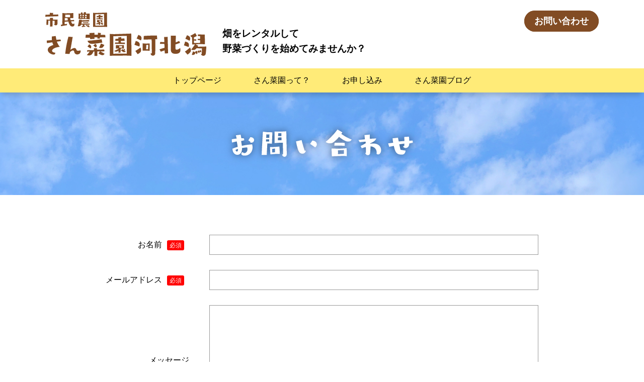

--- FILE ---
content_type: text/html
request_url: https://sansaien.jp/contents/contact.html
body_size: 8069
content:
<!DOCTYPE html>
<html lang="ja"><!-- InstanceBegin template="/Templates/temp.dwt" codeOutsideHTMLIsLocked="false" -->
<head>
<!-- Global site tag (gtag.js) - Google Analytics -->
<script async src="https://www.googletagmanager.com/gtag/js?id=G-VEYNT8XTWL"></script>
<script>
  window.dataLayer = window.dataLayer || [];
  function gtag(){dataLayer.push(arguments);}
  gtag('js', new Date());

  gtag('config', 'G-VEYNT8XTWL');
</script>
<!-- InstanceParam name="site_title" type="text" value="市民農園 さん菜園河北潟" -->
<!-- InstanceParam name="page_title" type="text" value="お問い合わせ" -->
<!-- InstanceParam name="body_id" type="text" value="" -->
<title>お問い合わせ｜市民農園 さん菜園河北潟</title>
<meta charset="utf-8">
<meta name="description" content="さん菜園河北潟は金沢駅から車で20分、広大な河北潟干拓地に開園した全150区画の貸農園です。1区画60㎡　休憩施設はトイレ付農機具の無料貸出で会社帰りでも気軽に野菜づくり　申込者募集中！" />
<meta name="viewport" content="width=device-width, initial-scale=1, shrink-to-fit=no">
<link rel="stylesheet" href="../tools/slick/slick.css">
<link rel="stylesheet" href="../tools/slick/slick-theme.css">
<link rel="stylesheet" href="../assets/css/import.css">
<link rel="stylesheet" href="../pkobo_news/news-style.css">
<link rel="icon" href="../favicon.ico">
<link rel="apple-touch-icon" type="image/png" href="../assets/img/apple-touch-icon-180x180.png">
<link rel="icon" type="image/png" href="../assets/img/icon-192x192.png">
<link rel="stylesheet" href="https://fonts.googleapis.com/icon?family=Material+Icons">
<script src="../assets/js/jquery-3.3.1.min.js"></script>
<script src="../tools/slick/slick.js"></script>
<script src="../assets/js/jquery.inview.min.js"></script>
<script src="../assets/js/import.js"></script>
<!-- InstanceBeginEditable name="head" -->
<link rel="stylesheet" href="../assets/css/form.css">
<!-- InstanceEndEditable -->
</head>
<body id="" class="fadeout">


<header id="globalHeader">

<div class="header_inn">
<div class="header_logo">
 <h1><a href="../index.html"><img src="../images/header_logo.png" alt="市民農園 さん菜園河北潟"/></a></h1>
</div><!-- /.header_logo -->

<div class="header_text">
<p>畑をレンタルして<br class="pcOnly">野菜づくりを始めてみませんか？</p>
</div><!-- /.header_subNav -->

<div class="header_contact">
<p><!--<a class="btn_block btn_radius" href="../contents/entry.html#area">区画状況</a>　--><a class="btn_block btn_radius" href="contact.html">お問い合わせ</a></p>
</div><!-- /.header_subNav -->
</div><!-- /.header_inn -->

<div class="header_nav">
<a class="open"></a>
<div id="globalNav" class="drawr">
  <ul><!-- #BeginLibraryItem "/Library/globalNav.lbi" -->
<li class="noneNav"><a href="/" class="mainNav"><img src="../images/header_logo.png" width="320" height="88" alt=""/></a></li>
<li><a href="../index.html" class="mainNav">トップページ</a></li>
<li><a href="about.html" class="mainNav">さん菜園って？</a></li>
<li><a href="entry.html" class="mainNav">お申し込み</a></li>
<li><a href="../news_list.php" class="mainNav">さん菜園ブログ</a></li>
<!--<li class="noneNav"><a class="btn_block btn_radius" href="../contents/entry.html#area">区画状況</a></li>-->
<li class="noneNav"><a href="contact.html" class="mainNav btn_block btn_radius">お問い合わせ</a></li><!-- #EndLibraryItem --></ul>
</div><!-- /#globalNav -->
</div><!-- /.header_nav -->
 
</header><!-- /#globalHeader -->

<!-- InstanceBeginEditable name="EditTop" -->
<div class="title_contact">
 <h2><img src="../images/h2_contact.png" alt="お問い合わせ"/></h2>
</div><!-- /.title -->
<!-- InstanceEndEditable -->

<div id="main">
<!-- InstanceBeginEditable name="EditMain" -->
<div class="container-mini">
<div class="box_inn">

<form method="post" action="../tools/mail/mail.php">
<table class="mf">


<tr>
<th>お名前<span class="required">必須</span></th>
<td>
<div class="mf_text">
  <input type="text" name="お名前" />
</div>
</td>
</tr>

<tr>
<th>メールアドレス<span class="required">必須</span></th>
<td>
<div class="mf_text">
  <input type="text" name="Email" />
</div>
</td>
</tr>

<tr>
<th>メッセージ</th>
<td>
<div class="mf_textarea">
  <textarea name="メッセージ"></textarea>
</div>
</td>
</tr>

</table>

<p class="mf_sendbtn"><input type="submit" value="入力を確認する"></p>

</form>

</div><!-- / .box_inn -->
</div><!-- / .container -->
<!-- InstanceEndEditable -->
<div class="full">
<div class="gg-container">
 <iframe src="https://www.google.com/maps/embed?pb=!1m14!1m8!1m3!1d51203.12217369565!2d136.687827!3d36.66980900000001!3m2!1i1024!2i768!4f13.1!3m3!1m2!1s0x0%3A0x0!2zMzbCsDM5JzUwLjUiTiAxMzbCsDQyJzA1LjMiRQ!5e0!3m2!1sja!2sus!4v1610611889010!5m2!1sja!2sus" width="100%" height="300" frameborder="0" style="border:0;" allowfullscreen="" aria-hidden="false" tabindex="0"></iframe>
</div><!-- /.gg-container -->
</div><!-- /.full -->

<div class="pageTop">
 <p><a href="#"><img src="../assets/img/pageTop.png" alt="このページのトップへ"/></a></p>
</div><!-- /.pageTop -->

<div class="link_banner">
 <p><a href="https://www.i-oyacomi.net/prepass/" target="_blank"><img src="../images/banner_i-oyacomi.gif" alt="子育てにやさしい企業推進協議会"/></a></p>
 <p><a href="https://www.pref.ishikawa.lg.jp/" target="_blank"><img src="../images/banner_pref_ishikawa.gif" alt="石川県"/></a></p>
 <p><a href="https://morimoto.shoko.or.jp/" target="_blank"><img src="../images/banner_morimoto_shoko.jpg" alt="森本商工会"/></a></p>
</div><!-- /.link_banner -->

<div class="box bg_green">
<div class="container kino_inn">

<div class="kino_logo">
 <p>企画運営</p>
 <img src="../images/kino_logo.png" alt="木野建設株式会社"/>
</div><!-- /.kino_logo -->

<div class="kino_txt">
 <p>木野建設株式会社は地域に根ざした企業をと<br class="spOnly">なるべく、<br class="pcOnly">地域貢献を積極的に行っています。</p>
</div><!-- /.kino_logo -->

<div class="kino_link">
 <p><a href="https://www.kino-ken.jp/" target="_blank">公式サイトはこちら</a></p>
</div><!-- /.kino_logo -->

</div><!-- /.container .kino_inn -->
</div><!-- /.box -->

</div><!-- /#main -->

<footer id="globalFooter">
<div class="footer_inn">

<div class="footer_logo">
 <a href="../index.html"><img src="../images/footer_logo.png" alt="市民農園 さん菜園河北潟"/></a>
 <p class="add">〒929-0328 石川県河北郡津幡町湖東162　<a class="btn_block btn_radius fX" href="entry.html#area">MAP</a><br>
FAX 076-258-5094</p>
</div><!-- /.footer_logo -->

<div class="footer_tel">
 <a href="tel:09023765131" class="telLink"><img src="../images/footer_tel.png" alt="090-2376-5131"/></a>
 <p>お問い合わせ受付 平日９:00～17:00</p>
 <div class="tC"><a href="contact.html" class="btn btn_block_ol btn_radius wAll"><span class="btn_mail">お問い合わせはこちら</span></a></div>
</div><!-- /.footer_tel -->

<div class="footer_link">
<ul><!-- #BeginLibraryItem "/Library/globalNav.lbi" -->
<li class="noneNav"><a href="/" class="mainNav"><img src="../images/header_logo.png" width="320" height="88" alt=""/></a></li>
<li><a href="../index.html" class="mainNav">トップページ</a></li>
<li><a href="about.html" class="mainNav">さん菜園って？</a></li>
<li><a href="entry.html" class="mainNav">お申し込み</a></li>
<li><a href="../news_list.php" class="mainNav">さん菜園ブログ</a></li>
<!--<li class="noneNav"><a class="btn_block btn_radius" href="../contents/entry.html#area">区画状況</a></li>-->
<li class="noneNav"><a href="contact.html" class="mainNav btn_block btn_radius">お問い合わせ</a></li><!-- #EndLibraryItem --></ul>
</div><!-- /.footer_link -->

</div><!-- /.footer_inn -->

<div class="copyright">
 <p>© 2021 SANSAIEN</p>
</div><!-- /.copyright -->

</footer><!-- /#globalFooter -->
<!-- InstanceBeginEditable name="EditScript" -->
<!-- InstanceEndEditable -->
</body>
<!-- InstanceEnd --></html>

--- FILE ---
content_type: text/css
request_url: https://sansaien.jp/assets/css/import.css
body_size: 1491
content:
@charset "utf-8";
@import url("ress.css");
@import url("bootstrap-grid.css");
@import url("module.css");
@import url("module_sub.css");
@import url("common.css");

/* 基準値 1100px */
#main { width: 1100px; max-width: 100%; margin: 0 auto; }
.header_inn { width: 1100px; margin: 0 auto; }
.footer_inn { width: 1100px; margin: 0 auto; }
.container { width: 1100px; margin: 0 auto; }
.container-mini { width: 900px; margin: 0 auto; }
.container-large { width: 1400px; margin: 0 auto; }
.header_logo { width: 320px; }
.kino_logo { width: 307px; }
.footer_logo { width: 300px; }
.footer_tel { width: 303px; }

/* インナー幅（1100px）より小さくなったら*/
/* 固定値px / 基準幅px * 100vw */
@media (min-width:576px) and ( max-width:1100px) {
html{ font-size: calc(100vw / 110); }
.header_inn { width: calc( (1000 / 1100) * 100vw ); }
.footer_inn { width: calc( (1000 / 1100) * 100vw ); }
.container { width: calc( (1000 / 1100) * 100vw ); }
.container-mini { width: calc( (900 / 1100) * 100vw ); }
.container-large { width: calc( (1100 / 1100) * 100vw ); }
.header_logo { width: calc( (320 / 1100) * 100vw ); }
.kino_logo { width: calc( (307 / 1100) * 100vw ); }
.footer_logo { width: calc( (300 / 1100) * 100vw ); }
.footer_tel { width: calc( (303 / 1100) * 100vw ); }
}

/*画面サイズが575px以下のとき*/
@media (max-width: 575px) { 
html { font-size: 10px; }
#main { width: 90%; }
.header_inn,
.footer_inn { width: 90%; }
.container,
.container-mini,
.container-large { width: 100%; }
.kino_logo,
.footer_logo,
.footer_tel { width: auto; }
}

--- FILE ---
content_type: text/css
request_url: https://sansaien.jp/pkobo_news/news-style.css
body_size: 2601
content:
@charset "utf-8";
/* 【PKOBO-News01】トップページ用
----------------------------------------------------*/
iframe#pkoboNews { width: 100%; border: none; }
.topics { overflow: hidden; margin-bottom: 2em; }
.topics dt {  }
.topics dd {  }
.topics_flex { padding: 1em; display: flex; justify-content: flex-start; align-items: center; border-bottom: #ccc 1px solid; }
.thumbNailWrap { margin-right: 1em; width: 85px; }
.thumbNailWrap img { width: 85px; height: 85px; border-radius: 100vh; }

.topics dt,
.topics dd { font-size: 16px; line-height: 1.5; }

@media (min-width:576px) { /* PC */

}

#newsWrap p { line-height: 1.5; }
.topics_title { margin: .4em 0; font-weight: bold; }
.comment { font-size: 1.4rem; display: block; width: 100%; /* 本文部分の幅。ここは特に設置ページ合わせて変更下さい */ }
.catName { font-size: 1.3rem; display: inline-block; border: 1px solid #ccc; padding: .3em .5em; border-radius: 2px; line-height: 1; background: #fff; margin: 0 1em 0 0; }
.newMark { font-size: 1.2rem; display: inline-block; border: 1px solid #F00; padding: .3em .5em; border-radius: 2px; line-height: 1; background: #F00; margin: 0 0 0 .5em; color: #fff; }
/*.thumbNailWrap { display: block; width: 100%; height: auto; overflow: hidden; margin: .5em 0; }*/

.topics_button a {
 font-size: 16px;
 max-width: 280px;
 background: #fff;
 border: 1px solid #999;
 border-radius: 2px;
 color: #333;
 cursor: pointer;
 padding: .7em;
 text-align: center;
 transition: 0.2s ease-in-out;
 margin: 1em auto;
 display: block;
}
.topics_button a:hover { background: #eee; }


/* 【PKOBO-News01】ページャー用
----------------------------------------------------*/
.pager { text-align: right; padding: .5em; clear: both; }
/* ページャーボタン */
.pager a { border: 1px solid #999; border-radius: 2px; color: #333; font-size: 1.3rem; padding: .3em .5em; text-decoration: none; margin: 0 .2em; }
/* 現在のページのボタン */
.pager a.current { background: #999; border: 1px solid #999; border-radius: 2px; color: #fff; font-size: 1.3rem; padding: .3em .5em; margin: 0 .2em; text-decoration: none; }
.pager a:hover { background :#999; color: #fff; }
.overPagerPattern { padding: 0 .3em; }


/* 【PKOBO-News01】詳細ページ用
----------------------------------------------------*/
.topicsTitle { line-height: 1.6; letter-spacing: 0; }
.detailText { font-size: 1.6rem; line-height: 2.4; }
#up_ymd { text-align: right; font-size: 1.6rem; margin: 1em 0; padding: .5em; border-top: #ccc 1px dotted; border-bottom: #ccc 1px dotted; }
.detailUpfile { margin: 2em 0; text-align: center; }
.detailUpfile img { max-width: 100%; height: auto; }


--- FILE ---
content_type: text/css
request_url: https://sansaien.jp/assets/css/form.css
body_size: 5496
content:
@charset "utf-8";
/*https://blog.maromaro.co.jp/stylerecipe*/
/*--------------------------------------
テーブル
---------------------------------------*/
table.mf { width: 100%; border-collapse: collapse; border-spacing: 0; }
.mf th,
.mf td { width: 100%; display: block; }
.mf th { padding: 10px 20px; font-weight: normal; white-space: nowrap; text-align:center; background: #e6dbd3; border-radius: 6px; }
.mf td { padding: 15px 20px 20px; }
@media (min-width:576px) { /* PC */
.mf th,
.mf td { display: table-cell; width: auto; padding: 15px 20px; }
.mf th { text-align: right; background:none; width: 20%; }
}
/*--------------------------------------
テキスト
---------------------------------------*/
.mf_text {}
.mf_text input[type=text] {
  background: #fff;
  border: 1px solid #999;
  box-sizing: border-box;
  padding: 10px;
  height: 40px;
  width: 100%;
}
/*--------------------------------------
テキスト（中）「
---------------------------------------*/
.mf_text_half {}
.mf_text_half input[type=text] {
  background: #fff;
  border: 1px solid #999;
  box-sizing: border-box;
  padding: 10px;
  height: 40px;
  width: 30%;
}
/*--------------------------------------
テキスト（小）「
---------------------------------------*/
.mf_text_small {}
.mf_text_small input[type=text] {
  background: #fff;
  border: 1px solid #999;
  box-sizing: border-box;
  padding: 10px;
  height: 40px;
}
/*--------------------------------------
ラジオボタン
---------------------------------------*/
.mf_radio {}
.mf_radio input[type=radio] {
  display: none;
  margin: 0;
}
.mf_radio input[type=radio] + label {
  cursor: pointer;
  display: inline-block;
  margin-right: 12px;
  padding: 0 0 0px 24px;
  position: relative;
}
.mf_radio input[type=radio] + label::before {
  border: 1px solid #777777;
  border-radius: 50%;
  box-sizing: border-box;
  content: "";
  display: block;
  margin-top: -9px;
  position: absolute;
  left: 0;
  top: 50%;
  height: 16px;
  width: 16px;
}
.mf_radio input[type=radio]:checked + label::after {
  background: #000;
  border-radius: 50%;
  box-sizing: border-box;
  content: "";
  display: block;
  margin-top: 11px;
  position: absolute;
  left: 4px;
  top: 0;
  height: 8px;
  width: 8px;
}
/*--------------------------------------
チェックボックス
---------------------------------------*/
.mf_chack {}
.mf_chack input[type=checkbox] {
  display: none;
  margin: 0;
}
.mf_chack input[type=checkbox] + label {
  cursor: pointer;
  display: inline-block;
  margin-right: 12px;
  padding: 0 0 0 24px;
  position: relative;
}
.mf_chack input[type=checkbox] + label::before {
  border: 1px solid #999999;
  box-sizing: border-box;
  content: "";
  display: block;
  margin-top: -9px;
  position: absolute;
  left: 0;
  top: 50%;
  height: 16px;
  width: 16px;
}
.mf_chack input[type=checkbox]:checked + label::after {
  box-sizing: border-box;
  content: "";
  display: block;
  position: absolute;
  top: 50%;
}
.mf_chack input[type=checkbox]:checked + label::after {
  border-bottom: 2px solid #000;
  border-left: 2px solid #000;
  left: 3px;
  margin-top: -6px;
  transform: rotate(-45deg);
  height: 6px;
  width: 10px;
}
/*--------------------------------------
プルダウン
---------------------------------------*/
.mf_pulldown select {
  appearance: none;
  -moz-appearance: none;
  -ms-appearance: none;
  -webkit-appearance: none;
  background: #FFFFFF;
  border: 1px solid #999999;
  border-radius: 0;
  box-sizing: border-box;
  cursor: pointer;
  padding: 4px 10px 10px 10px;
  position: relative;
  height: 40px;
  width: 100%;
}
@media (min-width:576px) { /* PC */
.mf_pulldown select { width: 50%; }
}
.mf_pulldown label {
  position: relative;
}
.mf_pulldown label::after {
  content: "";
  border-bottom: 1px solid #333333;
  border-left: 1px solid #333333;
  right: 16px;
  height: 8px;
  margin-top: -6px;
  transform: rotate(-45deg);
  position: absolute;
  top: 50%;
  width: 8px;
}
/*--------------------------------------
ファイル選択
---------------------------------------*/
.mf_file {}
.mf_file label {
  border: 1px solid #999999;
  box-sizing: border-box;
  cursor: pointer;
  display: block;
  padding: 7px 10px 10px 10px;
  position: relative;
  height: 40px;
  width: 100%;
}
@media (min-width:576px) { /* PC */
.mf_file label { width: 50%; }
}
.mf_file label::before {
  content: "＋";
  color: #333333;
  font-size: 20px;
  line-height: 1;
  margin-top: -9px;
  right: 10px;
  position: absolute;
  top: 50%;
}
.mf_file input[type=file] {
  display: none;
}
/*--------------------------------------
テキストエリア
---------------------------------------*/
.mf_textarea {}
.mf_textarea textarea {
  border: 1px solid #999999;
  box-sizing: border-box;
  padding: 10px;
  height: 210px;
  width: 100%;
}
/*--------------------------------------
送信ボタン
---------------------------------------*/
.mf_sendbtn { margin-top: 20px; }
.mf_sendbtn input[type=submit] {
  background-color: #FFFFFF;
  border: 1px solid #999999;
  border-radius: 2px;
  color: #333333;
  cursor: pointer;
  display: block;
  padding: 14px;
  text-align: center;
  text-decoration: none;
  transition: 0.2s ease-in-out;
  margin: 0 auto;
  min-width: 280px;
}
.mf_sendbtn input[type=submit]:hover {
  background-color: #999999;
  color: #FFFFFF;
}
/*--------------------------------------
必須項目
---------------------------------------*/
.required {
  font-size: 1.2rem;
  color: #fff;
  background-color: red;
  padding: 3px 5px;
  border-radius: 3px;
  margin: 0 10px;
}

--- FILE ---
content_type: text/css
request_url: https://sansaien.jp/assets/css/module.css
body_size: 9348
content:
@charset "utf-8";
/*----------------------------------------------------
	header#globalHeader
----------------------------------------------------*/
@media (min-width:576px) { /* PC */
header#globalHeader { position: sticky; top: 0; margin: 0 auto; background: #fff; z-index: 100; box-shadow: 0px 10px 10px -5px rgba(0,0,0,0.2); }
.header_inn { padding: 1.5em 0; display:flex; align-items: flex-start; justify-content: space-between; }
.header_logo { margin-right: 2em; }
.header_text { margin-top: auto; }
.header_text p { line-height: 1.6; font-weight: bold; font-size: 1.9rem; }
.header_contact { margin-left: auto; }

.header_nav { display:flex; align-items: center; justify-content: center; background: #ffeb78; }
#globalNav ul { display: flex; list-style:none; }
#globalNav ul li { position: relative; z-index: 1; }
#globalNav ul li:first-child {  }
#globalNav ul li.noneNav { display: none; }
#globalNav ul li a { display: block; padding: .5em 2em; }
#globalNav ul li a:hover { color: #824c24; }
}

@media (max-width:575px) { /* SP */
header#globalHeader { position: sticky; top: 0; background: #fff; z-index: 100; }
.header_inn { padding: 1em 0 .5em; }
.header_logo { max-width: 60%; }
.header_text {}
.header_text p { line-height: 1.6; font-weight: bold; font-size: 1.4rem; text-align: center; margin: .5em 0; }
.header_contact { display: none; }
#globalNav { display: none; }
#globalNav ul { list-style:none; min-width: 320px; text-align: center; }
#globalNav ul li { display: block; padding: .5em; font-size: 2.0rem; font-weight: bold; }
#globalNav ul li:first-child { margin-bottom: 1em; }
#globalNav ul li:nth-last-child(2) { margin-top: 1em; }
#globalNav ul li img { width: 80%; }
#globalNav ul li a { color: #824c24; }
#globalNav ul li.noneNav a { color: #fff; }
.open { background: transparent url(../img/btn.png) no-repeat 0 0; display: block; width: 50px; height: 50px; position: absolute; top: 10px; right: 10px; cursor: pointer; z-index: 200; }
.close { background-position: -50px 0; z-index: 300; }
.drawr { display: none; background-color: rgba(255,255,255,1.0); position: absolute; top: 0; right: 0; width: 100%; height: 100vh; padding: 60px 20px 20px 20px; z-index: 100; overflow-y: scroll; }
}

/*----------------------------------------------------
	link_banner
----------------------------------------------------*/
.link_banner {
 display: flex;
 justify-content: center;
 align-items: center;
 position: relative;
}
.link_banner img { padding: 1em .5em; }

/*----------------------------------------------------
	pageTop
----------------------------------------------------*/
.pageTop { float: right; margin-top: 5em; }

/*----------------------------------------------------
	footer#globalFooter
----------------------------------------------------*/
@media (min-width:576px) { /* PC */
.kino_inn { display:flex; align-items: center; justify-content: space-between; padding: 2em 0; }
.kino_logo { margin-right: 2em; }
.kino_logo p { font-size: 1.3rem; color: #fff; }
.kino_txt { margin-right: auto; }
.kino_txt p { font-size: 1.5rem; font-weight: bold; color: #fff; }
.kino_link a { font-size: 1.7rem; font-weight: bold; color: #fff; padding: 1em 1.5em; border: #fff 1px solid; }
.kino_link a:hover { background: #fff; color: #00aa82; }
footer#globalFooter { clear: both; width: 100%; background: #f6f6f6; }
.footer_inn { display:flex; align-items: center; justify-content: space-between; padding: 2em 0; }
.footer_logo { text-align: left; margin-right: 2em; }
.footer_logo .add { font-size: 1.3rem; margin-top: .5em; line-height: 1.8; }
.footer_tel { margin-right: auto; }
.footer_tel p { font-size: 1.2rem; }
.footer_link { text-align: left;}
.footer_link ul { list-style-type: none; font-size: 1.6rem; }
.footer_link li { margin: 0 1em; }
.footer_link ul li:first-child { display: none; }
.footer_link ul > li > ul { display: none; }
.footer_link .noneNav { display: none; }
.copyright { background: #3e3a39; padding: 1em; }
.copyright p { text-align: center; font-size: 1.1rem; color: #fff; }
}

@media (max-width:575px) { /* SP */
.kino_inn { padding: 1em 0 2em; text-align: center; }
.kino_logo p { font-size: 1.3rem; color: #fff; }
.kino_txt p { font-size: 1.5rem; font-weight: bold; color: #fff; line-height: 1.5; margin: 1em 0 1.5em; }
.kino_link a { font-size: 1.7rem; font-weight: bold; color: #fff;padding: 1em 1.5em; border: #fff 1px solid; }
.kino_link a:hover { background: #fff; color: #00aa82; }
footer#globalFooter { clear: both; width: 100%; text-align: center; }
.footer_inn { padding: 2em 0 .5em; }
.footer_logo { margin-bottom: 1em; }
.footer_logo .add { font-size: 1.3rem; margin-top: .5em; line-height: 1.8; }
.footer_tel p { font-size: 1.2rem; }
.footer_link { display: none; }
.copyright { background: #3e3a39; padding: 1em; margin-top: 1em; }
.copyright p { text-align: center; font-size: 1.1rem; color: #fff; }
}

/*----------------------------------------------------
	背景
----------------------------------------------------*/
.block { display: table; margin: 0 auto; } /* 可変の要素を中央に */
.full { margin: 0 calc(50% - 50vw); width: 100vw; }
 
.box {
 margin: 0 calc(50% - 50vw);
 padding: 0 calc(50vw - 50%);
 width: 100vw; }
.box_inn { padding: 4em 0; }
@media (max-width:575px) { /* SP */
.box_inn { padding: 2em 0; }
}

.bg_green { background: #00aa82; }
.bg_yellow { background: #fffceb; }
.bg_pink { background: #ec6d6d; }

/*----------------------------------------------------
	見出し
----------------------------------------------------*/
h1, h2, h3, h4, h5, h6, p, ol, ul, table { line-height: 2.0; }
h1 { font-size: 1.5rem; }
h2 {
 font-size: 3.8rem;
 margin: 0 1em;
 text-align: center;
 line-height: 1.4;
 color: #824c24;
 padding: 1.5em 1em;
}
.title { background: #fffceb;display: flex; justify-content: center; align-items: center; }
.title_about { background: url("../../images/h2_about_bg.jpg") no-repeat center center / cover; }
.title_entry { background: url("../../images/h2_entry_bg.jpg") no-repeat center center / cover; }
.title_blog { background: url("../../images/h2_blog_bg.jpg") no-repeat center center / cover; }
.title_contact { background: url("../../images/h2_contact_bg.jpg") no-repeat center center / cover; }

h3 { font-size: 3.6rem; color: #824c24; text-align: center; margin-bottom: .5em; }
h4 { font-size: 2.4rem; color: #fff; letter-spacing: .1em; text-indent: .1em; text-align: center; margin-top: 1.5em; }
h4 span {
 background: #824c24;
 min-width: 320px;
 padding: .5em 2em;
 border-top-left-radius: .5em;
 border-top-right-radius: .5em;
}

p { font-size: 1.8rem; }

@media (max-width:575px) { /* SP */
h2 { font-size: 3.0rem; }
.title { background: url("../../images/h2_l_sp.png") no-repeat top left, url("../../images/h2_r_sp.png") no-repeat bottom right, #fffceb; }
h3 { font-size: 2.6rem; }
h4 {  }
p { font-size: 1.5rem; }
}
/*----------------------------------------------------
	リンク
----------------------------------------------------*/
a,
a:hover {
 text-decoration: none;
 color: #000;
}

/*----------------------------------------------------
	フェードイン　class="move"
----------------------------------------------------*/
.move { opacity: 0; transform: translate(0, 60px); transition: .8s; }
.mv { opacity: 1.0; transform: translate(0, 0); }

/*----------------------------------------------------
	その他
----------------------------------------------------*/

/* アンカーリンク  */
.header_link { display: block; margin-top: -150px; padding-top: 150px; }/*pc 追従ヘッダーの高さ*/
@media (max-width:575px) { /* SP */
.header_link { display: block; margin-top: -100px; padding-top: 100px; }/*sp 追従ヘッダーの高さ*/
}

/* リンクボタン */
.btn_radius { border-radius: 100vh; }

.btn_block_ol { color: #000; background: #fff; border: #000 1px solid; }
.btn_block_ol:hover { color: #fff; background: #000; border: #000 1px solid; }

.btn_block { font-size: 1.8rem; font-weight: bold; color: #fff; padding: .5em 1em; background: #824c24; border: #824c24 2px solid; transition: .3s; }
.btn_block:hover { color: #824c24; background: #fff; border: #824c24 2px solid; }

.btn_mail { margin-left: 2rem; }
.btn_mail:after { font-family: 'Material Icons'; position: absolute; top: 50%; transform: translateY(-50%); left: 1rem; content: 'mail_outline'; font-size: 150%; }
.btn_arrow { margin-right: 2rem; }
.btn_arrow:before { font-family: 'Material Icons'; position: absolute; top: 50%; transform: translateY(-50%); right: 1rem; content: 'arrow_forward_ios'; }

/* 番号リスト */
ol.olList { list-style: none; display: table; counter-reset: number; line-height: 1.5; margin-top: 1em; }
ol.olList li:after { content: ""; display: block; padding-bottom: .3em; }
ol.olList li { display: table-row; counter-increment: number; }
ol.olList li:before { content: counter(number) "."; display: table-cell; padding-right: 1rem; text-align: right; color: #824c24; }
ol.olList li:last-child:after { padding-bottom:0; }

/* 通常テーブル */
table.tb { width: 100%; border: 1px solid #824c24; border-spacing: .5em; }
.tb th,
.tb td { border: 1px solid #824c24; font-weight: bold; padding: 1em 2em; width: 100%; display: block; text-align: center; }
.tb th { background: #e6dbd3; color: #824c24; white-space: nowrap; }
@media (min-width:576px) { /* PC */
.tb th,
.tb td { display: table-cell; width: auto; font-size: 1.8rem; }
.tb th { width: 40%; }
}


--- FILE ---
content_type: text/css
request_url: https://sansaien.jp/assets/css/module_sub.css
body_size: 4068
content:
@charset "utf-8";
/*ベースのスタイル（サイト内で使用していないもの）*/

/* ロールオーバー（widthとheightを入力）  */
.rollover { position: relative; width: 100px; height: 100px; margin: 0 auto; display: block; border-radius: 12px; overflow: hidden; cursor: pointer; }
.rollover img { position: absolute; top: 50%; left: 50%; transform: translate(-50%, -50%); width: 100%; display: block; transition: .4s ease-in-out; }
.rollover:hover img:nth-of-type(2) { opacity: 0; }


/* ライン */
hr { height: 0; border: 0; border-top: 1px solid #000; margin: 5em 0; }


/* 箇条書きリスト */
ul.ulList { list-style: none; display: table; line-height: 1.5; }
ul.ulList li:before { content: "\25CF"; display: table-cell; padding: 0.5em 1.5em 0 0; font-size:50%; color: #824c24; vertical-align: top; }
ul.ulList li { display: table-row; }
ul.ulList li:after { content: ""; display: block; padding-bottom: .3em; }
ul.ulList li:last-child:after { padding-bottom:0 }


/* ラインテーブル */
table.tbLine { width: 100%; line-height: 1.6; border-collapse: collapse; border-spacing: 0; }
.tbLine th,
.tbLine td { border-bottom: 1px solid #999; padding: 1em 2em; width: 100%; display: block; }
.tbLine th { font-weight: bold; white-space: nowrap; border-bottom: #824c24 5px solid; }
@media (min-width:576px) { /* PC */
.tbLine th,
.tbLine td { display: table-cell; width: auto; }
.tbLine th { border-bottom: 1px solid #999; border-right: #824c24 5px solid; }
}


/* スクロールテーブル */
.tableWrap { overflow-x: scroll; position: relative; }
.tableWrap:before { content: "\008868\00306\005de6\0053f3\00306b\0030b9\0030af\0030ed\0030fc\0030eb\003067\00304d\00307e\003059"; /* 文字化け対策のためUnicode変換 */ color: #fff; background: #000; position: absolute; padding: 5px 15px; }
.tableWrap table { width:1000px; margin-top: 5em; border-top: 1px solid #999; border-collapse: collapse; border-spacing: 0; }
.tableWrap th,
.tableWrap td { border: 1px solid #999; padding: 1em 2em; width: auto; display: table-cell; border-top: none; }
.tableWrap th { background: #f1f1f1; font-weight: bold; white-space: nowrap; }
@media (min-width:576px) { /* PC */
.tableWrap { overflow:hidden; }
.tableWrap:before { content:""; padding: 0; }
.tableWrap table { width: 100%; margin-top:0; }
}


/* タイムライン */
.timeLine { list-style: none; line-height: 1.5; }
.timeLine > div { margin-bottom: 1em; }
@media (min-width:576px) { /* PC */
.timeLine > div { overflow: hidden; margin: 0; position: relative; }
.timeLine-date { width: 12%; float: left; }
.timeLine-content { width: 88%; float: left; border-left: .15em #ccc solid; padding-left: 1em; padding-bottom: 1em; }
.timeLine-content:before { content: ''; width: .7em; height: .7em; background: #824c24; position: absolute; left: calc(12% - .3em) ; top: .4em; border-radius: 100%; }
}


/* 質問と答え */
 .faq *,
 .faq *:after,
 .faq *:before { box-sizing: border-box; }
 .faq { overflow-x: hidden; margin: 0 auto; line-height: 1.5; }
 .faq .faq_actab { padding: 20px 0; border-bottom: 1px dotted #999; }
 .faq label { font-size: 1em; position: relative; display: block; width: 100%; margin: 0; padding: 7px 10px 5px 55px; cursor: pointer; }
 .faq .faq_actab-content { font-size: 1em; position: relative; overflow: hidden; height: 0; margin: 0 40px; padding: 0 15px; transition: 0.4s ease; opacity: 0; color: #824c24; }
 .faq .faq_actab input[type=checkbox]:checked ~ .faq_actab-content { height: auto; padding: 14px; opacity: 1; }
 .faq .faq_plus { font-size: 2em; line-height: 100%; position: absolute; z-index: 5; margin: 0 0 10px 10px; transition: 0.2s ease; color: #824c24; }
 .faq .faq_actab input[type=checkbox]:checked ~ .faq_plus { transform: rotate(45deg); }
 .faq .faq_actab input[type=checkbox] { display: none; }


/* パンくずリスト */
.breadcrumb { overflow: hidden; list-style-type: none; font-size: 1.2rem; margin-bottom: 3em; } /* [ul] */
.breadcrumb li { float: left; } /* [li] */
.breadcrumb li:after { content: ">"; padding: 0 1em; } /* [>] */
.breadcrumb li:last-child:after { content: none; } /* 一番最後の[li] */


--- FILE ---
content_type: text/css
request_url: https://sansaien.jp/assets/css/common.css
body_size: 4680
content:
@charset "utf-8";

/*----------------------------------------------------
	共通
----------------------------------------------------*/
html {
 font-size: 62.5%;
 overflow-x: hidden;
}
body {
 -webkit-text-size-adjust: 100%; /* 端末を横にしても文字サイズを拡大させない */
 font-size: 1.6em;
 line-height: 1;
 font-family: "游ゴシック", YuGothic, Yu Gothic, "ヒラギノ角ゴ ProN", "Hiragino Kaku Gothic ProN", "メイリオ", Meiryo, "ＭＳ ゴシック", MS Gothic, sans-serif;
}

img { border: 0; vertical-align: bottom; width: auto; max-width: 100%; height: auto; -webkit-backface-visibility: hidden; }
ul { padding: 0; }
iframe { vertical-align: bottom; }

*, *:before, *:after { box-sizing: border-box; }

/* bootstrap-grid */
/* bootstrap-grid.cssのコンテナをリセット */
.container { width: 100%; padding-right: 0; padding-left: 0; margin-right: auto; margin-left: auto; }
@media (min-width: 576px) { .container { max-width: 100%; }}
@media (min-width: 768px) { .container { max-width: 100%; }}
@media (min-width: 992px) { .container { max-width: 100%; }}
@media (min-width: 1200px) { .container { max-width: 100%; }}
.container-fluid { width: 100%; padding-right: 0; padding-left: 0; margin-right: auto; margin-left: auto;
}

/*----------------------------------------------------
	調整用
----------------------------------------------------*/
.tC { text-align: center; }
.tR { text-align: right; }
.tL { text-align: left; }
.tRC { text-align: center; }
.tLC { text-align: center; }
.tCR { text-align: right; }
.tCL { text-align: left; }
@media (min-width:576px) { /* PC */
.tRC { text-align: right; }
.tLC { text-align: left; }
.tCR { text-align: center; }
.tCL { text-align: center; }
}

.alignC { display: block; margin: 0 auto; }
.alignL,
.alignR { float: none; text-align: center; }
@media (min-width:576px) { /* PC */
.alignR { float: right; margin: 0 0 15px 15px; }
.alignL { float: left; margin: 0 15px 15px 0; }
}

.fB { font-weight: bold; }
.fX { font-size: 62.5%;/* 10px */ }
.fS { font-size: 87.5%;/* 14px */ }
.fM { font-size: 112.5%;/* 18px */ }
.fL { font-size: 150%;/* 24px */ }
.fLL { font-size: 200%;/* 32px */ }

.h10 { line-height: 1.0; }
.h13 { line-height: 1.3; }
.h15 { line-height: 1.5; }
.h20 { line-height: 2.0; }

.tGo { font-family: "游ゴシック", YuGothic, Yu Gothic, "ヒラギノ角ゴ ProN", "Hiragino Kaku Gothic ProN", "メイリオ", Meiryo, "ＭＳ ゴシック", MS Gothic, sans-serif; }
.tMin { font-family: "游明朝", YuMincho, Yu Mincho, "ヒラギノ明朝 ProN", "Hiragino Mincho ProN", "ＭＳ 明朝", "MS Mincho", serif; }
.tMaru { font-family: "ヒラギノ丸ゴ Pro W4", "Hiragino Maru Gothic Pro", "メイリオ", Meiryo, "ＭＳ ゴシック", MS Gothic, sans-serif; }
.Mono { font-family: "Osaka－等幅", Osaka-mono, "ＭＳ ゴシック", "MS Gothic", monospace; }

/* マテリアルアイコン調整 */
.material-icons { display: inline-flex; vertical-align: middle; }

/* リンクボタン */
.btn { line-height: 1.5; position: relative; display: inline-block; padding: .5em 3em; cursor: pointer; transition: all 0.3s; text-align: center; vertical-align: middle; text-decoration: none; margin: .5em 0; }
.wAll { width: 100%; }
.wSmall { min-width: 280px; }

/* 上方向のmargin */
.mtN { margin-top: 0; }
.mtX { margin-top: 1em; }
.mtS { margin-top: 2em; }
.mtM { margin-top: 3em; }
.mtL { margin-top: 4em; }

/* 下方向のmargin */
.mbN { margin-bottom: 0; }
.mbX { margin-bottom: 1em; }
.mbS { margin-bottom: 2em; }
.mbM { margin-bottom: 3em; }
.mbL { margin-bottom: 4em; }

/* 上方向のpadding */
.ptN { padding-top: 0; }
.ptX { padding-top: 1em; }
.ptS { padding-top: 2em; }
.ptM { padding-top: 3em; }
.ptL { padding-top: 4em; }

/* 下方向のpadding */
.pbN { padding-bottom: 0; }
.pbX { padding-bottom: 1em; }
.pbS { padding-bottom: 2em; }
.pbM { padding-bottom: 3em; }
.pbL { padding-bottom: 4em; }

/* clearfix */
.clearfix::after { content: ""; display: block; clear: both; }
.clear { clear: both; }

/* Facebook */
.fb-container { width: 100%; }

/* Google Map */
@media (max-width:575px) { /* SP */
.gg-container { width: 100%; padding-bottom: 56.25%; height:0px; position: relative; }
.gg-container iframe { position: absolute; top: 0; left: 0; width: 100%; height: 100%; }
}

/* YouTube */
.yt-container { width: 100%; padding-bottom: 56.25%; height:0px; position: relative; }
.yt-container iframe { position: absolute; top: 0; left: 0; width: 100%; height: 100%; }

@media (min-width:576px) { /* PC */
.telLink { pointer-events: none; } /*PCで電話番号をリンクさせない*/ }

/* PCとSPで出し分け */
@media (max-width: 575px){ .pcOnly { display:none; }}
@media (min-width: 576px){ .spOnly { display:none; }}


--- FILE ---
content_type: application/javascript
request_url: https://sansaien.jp/assets/js/import.js
body_size: 1673
content:
// JavaScript Document
$(function () {
 //ページ内リンク
 $('a[href^="#"]').click(function () {
  var speed = 400;
  var href = $(this).attr("href");
  var target = $(href == "#" || href == "" ? 'html' : href);
  var position = target.offset().top;
  $('body,html').animate({
   scrollTop: position
  }, speed, 'swing');
  return false;
 });

 if (window.matchMedia("(max-width: 575px)").matches) {
  /* ウィンドウサイズが 768px以下の場合に有効にしたい処理*/
  //ドロワーメニュー
  $('.open').click(function () { //クリックしたら
   if ($('.drawr').is(":animated")) {
    return false;
   } else {
    $('.drawr').animate({
     width: 'toggle'
    }); //animateで表示・非表示
    $(this).toggleClass('close'); //toggleでクラス追加・削除
    return false;
   }
  });

  //リンクをクリックしたら、メニューを閉じる
  $('#globalNav a[href]').on('click', function () {
   $('.open').trigger('click');
  });
 }

 // 一旦hide()で隠してフェードインさせる
 $('body').hide().fadeIn('slow');

 // 移動＋フェードイン表示
 $('.move').on('inview', function (event, isInView) {
  if (isInView) {
   $(this).stop().addClass('mv');
  } else {
   $(this).stop().removeClass('mv');
  }
 });

 //画像をテキストに置き換える
 $('#globalNav li, #globalFooter li').each(function () {
  $('.mainNav', this).attr({
   'data-label': $('img', this).attr('alt')
  });
 });

 //iframeの高さを判別して自動的に調整する
 $('iframe.autoHeight')
  .on('load', function () {
   try {
    $(this).height(0);
    $(this).height(this.contentWindow.document.documentElement.scrollHeight);
   } catch (e) { //
   }
  })
  .trigger('load');

 //ここまで
});
